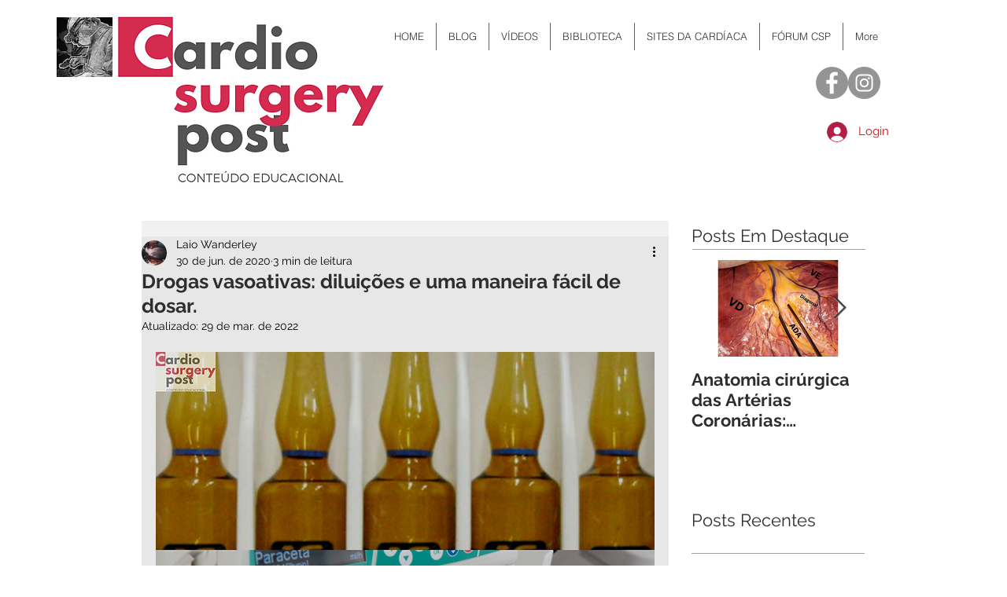

--- FILE ---
content_type: text/css; charset=utf-8
request_url: https://www.cardiosurgerypost.com/_serverless/pro-gallery-css-v4-server/layoutCss?ver=2&id=t8sn7-not-scoped&items=3473_537_219%7C3264_1068_2027&container=2499.75_634_485_720&options=gallerySizeType:px%7CenableInfiniteScroll:true%7CtitlePlacement:SHOW_ON_HOVER%7CgridStyle:1%7CimageMargin:10%7CgalleryLayout:2%7CisVertical:false%7CnumberOfImagesPerRow:2%7CgallerySizePx:300%7CcubeRatio:1%7CcubeType:fit%7CgalleryThumbnailsAlignment:bottom%7CthumbnailSpacings:0
body_size: -136
content:
#pro-gallery-t8sn7-not-scoped [data-hook="item-container"][data-idx="0"].gallery-item-container{opacity: 1 !important;display: block !important;transition: opacity .2s ease !important;top: 0px !important;left: 0px !important;right: auto !important;height: 312px !important;width: 312px !important;} #pro-gallery-t8sn7-not-scoped [data-hook="item-container"][data-idx="0"] .gallery-item-common-info-outer{height: 100% !important;} #pro-gallery-t8sn7-not-scoped [data-hook="item-container"][data-idx="0"] .gallery-item-common-info{height: 100% !important;width: 100% !important;} #pro-gallery-t8sn7-not-scoped [data-hook="item-container"][data-idx="0"] .gallery-item-wrapper{width: 312px !important;height: 312px !important;margin: 0 !important;} #pro-gallery-t8sn7-not-scoped [data-hook="item-container"][data-idx="0"] .gallery-item-content{width: 312px !important;height: 127px !important;margin: 92px 0px !important;opacity: 1 !important;} #pro-gallery-t8sn7-not-scoped [data-hook="item-container"][data-idx="0"] .gallery-item-hover{width: 312px !important;height: 127px !important;opacity: 1 !important;} #pro-gallery-t8sn7-not-scoped [data-hook="item-container"][data-idx="0"] .item-hover-flex-container{width: 312px !important;height: 127px !important;margin: 92px 0px !important;opacity: 1 !important;} #pro-gallery-t8sn7-not-scoped [data-hook="item-container"][data-idx="0"] .gallery-item-wrapper img{width: 100% !important;height: 100% !important;opacity: 1 !important;} #pro-gallery-t8sn7-not-scoped [data-hook="item-container"][data-idx="1"].gallery-item-container{opacity: 1 !important;display: block !important;transition: opacity .2s ease !important;top: 0px !important;left: 322px !important;right: auto !important;height: 312px !important;width: 312px !important;} #pro-gallery-t8sn7-not-scoped [data-hook="item-container"][data-idx="1"] .gallery-item-common-info-outer{height: 100% !important;} #pro-gallery-t8sn7-not-scoped [data-hook="item-container"][data-idx="1"] .gallery-item-common-info{height: 100% !important;width: 100% !important;} #pro-gallery-t8sn7-not-scoped [data-hook="item-container"][data-idx="1"] .gallery-item-wrapper{width: 312px !important;height: 312px !important;margin: 0 !important;} #pro-gallery-t8sn7-not-scoped [data-hook="item-container"][data-idx="1"] .gallery-item-content{width: 164px !important;height: 312px !important;margin: 0px 74px !important;opacity: 1 !important;} #pro-gallery-t8sn7-not-scoped [data-hook="item-container"][data-idx="1"] .gallery-item-hover{width: 164px !important;height: 312px !important;opacity: 1 !important;} #pro-gallery-t8sn7-not-scoped [data-hook="item-container"][data-idx="1"] .item-hover-flex-container{width: 164px !important;height: 312px !important;margin: 0px 74px !important;opacity: 1 !important;} #pro-gallery-t8sn7-not-scoped [data-hook="item-container"][data-idx="1"] .gallery-item-wrapper img{width: 100% !important;height: 100% !important;opacity: 1 !important;} #pro-gallery-t8sn7-not-scoped .pro-gallery-prerender{height:312px !important;}#pro-gallery-t8sn7-not-scoped {height:312px !important; width:634px !important;}#pro-gallery-t8sn7-not-scoped .pro-gallery-margin-container {height:312px !important;}#pro-gallery-t8sn7-not-scoped .pro-gallery {height:312px !important; width:634px !important;}#pro-gallery-t8sn7-not-scoped .pro-gallery-parent-container {height:312px !important; width:644px !important;}